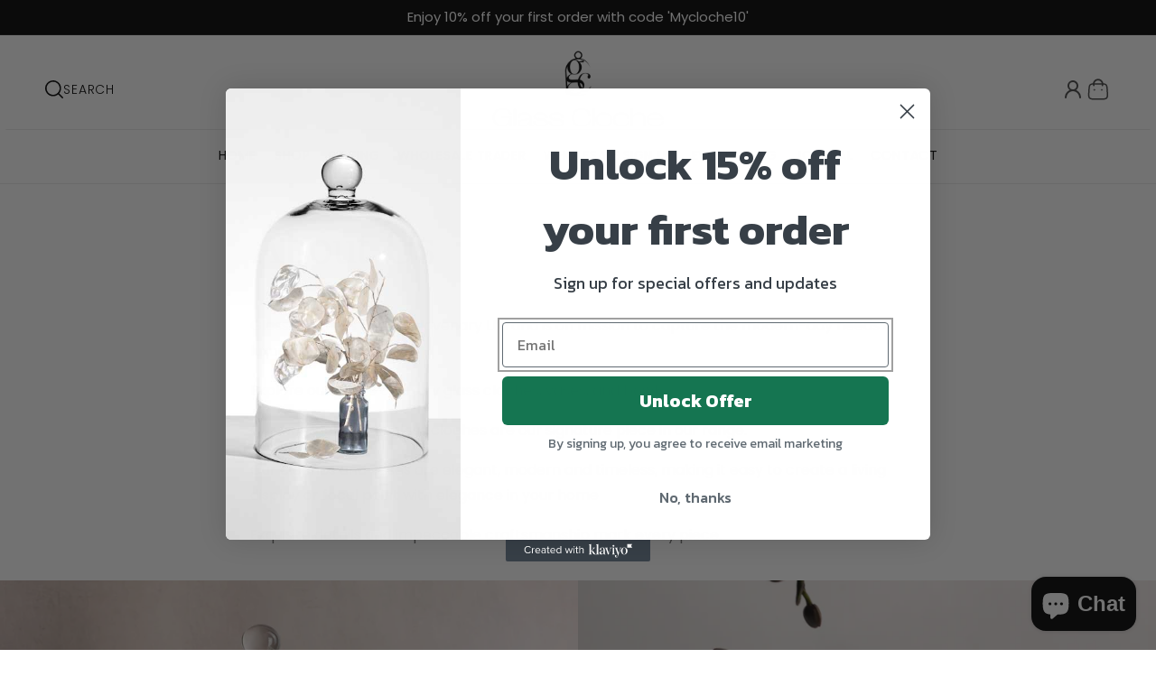

--- FILE ---
content_type: text/css
request_url: https://www.glasscloche.com/cdn/shop/t/3/assets/glasscloche.css?v=88584213465793461301731933800
body_size: 2832
content:
:root{--theme-primary-color: #F7AE1E;--theme-secondary-color: #BC198C;--theme-white-color: #FFFFFF;--theme-red-color: #DC0B33;--theme-black-color: #000000;--theme-price-color: #BA7B57;--theme-charleston-green-color: #27292B;--theme-light-color: #f1f1f1;--theme-stock-color: #626051;--theme-footer-bgcolor: #F9F9F9}.header--top-center .header__search .header__icon--search{display:flex;align-items:center;gap:10px;width:auto;text-decoration:none;text-transform:uppercase;font-size:1.4rem;letter-spacing:.06em;font-weight:300;color:var(--theme-black-color)}.header--top-center .header__menu-item{color:var(--theme-black-color);text-transform:uppercase;letter-spacing:.04em;font-size:1.4rem;position:relative}.header--top-center .header__active-menu-item{text-decoration:none;color:var(--theme-white-color)}.header--top-center .header__active-menu-item:before{content:"";position:absolute;left:0;top:0;width:100%;height:100%;background:var(--theme-black-color);color:var(--theme-white-color)}.header--top-center .header__menu-item:hover,.header--top-center .header__menu-item:active,.header--top-center .header__menu-item:focus{text-decoration:none;background:var(--theme-black-color);color:var(--theme-white-color)}.header--top-center .header__menu-item:hover span{text-decoration:none}.header--top-center .header__active-menu-item>span{position:relative}.header--top-center .header__inline-menu>.list-menu--inline{gap:4.8rem}.header--top-center .header__heading-link{padding-top:0;padding-bottom:0}@media screen and (min-width: 990px){.header--top-center>.header__inline-menu{width:100%;text-align:center;padding-top:10px;position:relative}.header--top-center>.header__inline-menu:before{content:"";height:1px;background:#e9e9e9;width:99vw;position:absolute;top:0;left:50%;transform:translate(-50%)}.header:not(.header--middle-left,.header--middle-center) .header__inline-menu{margin-top:1.6rem}}.header__icon .icon,.header__icon,.header__icon--cart .icon{width:2.8rem;height:2.8rem}.header__icon--search .icon{width:2rem;height:2rem}.header__icon--cart{margin-right:0}.header__icons{gap:4rem}.header-wrapper--border-bottom{border-color:#e9e9e9}.footer__content-bottom-wrapper{flex-wrap:wrap}.footer__column--info-bottom{width:100%;display:flex;align-items:center!important;justify-content:space-between!important;flex-direction:row!important}.footer__column--info-bottom .caption{letter-spacing:0;font-size:16px;letter-spacing:.02em;color:var(--theme-black-color)}.footer__column--info-bottom .footer__payment,.footer__column--info-bottom .footer__copyright{margin:0}.neptune-btn__wrapper{margin:0!important}.footer-block__heading{font-family:var(--font-body-family);font-weight:var(--font-body-weight);text-transform:uppercase;font-weight:500;letter-spacing:.05em;color:var(--theme-black-color)}.footer__list-social.list-social.social-vertical{flex-direction:column;font-size:1.6rem;margin:0;line-height:1.5}.social-vertical .list-social__link{align-items:center;display:flex;gap:10px;text-decoration:none;font-size:1.6rem;padding:0}.footer__list-social.list-social.social-vertical .list-social__item:not(:last-child){margin-bottom:2rem}.footer__list-social.list-social.social-vertical .list-social__item .list-social__link:hover{text-decoration:underline;text-underline-offset:.3rem}.footer-contact-details li{font-size:1.6rem;position:relative;padding-left:28px!important;line-height:1.5}.footer-block__details-content>li:not(:last-child){margin-right:1.5rem}.footer-contact-details li .icon{position:absolute;left:0;top:3px}.footer-contact-details li a{font-size:1.6rem;text-decoration:none}.footer-contact-details li:not(:last-child){margin-bottom:2rem}.footer-contact-details li a:hover{text-decoration:underline;text-underline-offset:.3rem}.footer-block .list-menu__item--link{padding:0}footer.footer{background:var(--theme-footer-bgcolor)}.newsletter__wrapper h2{color:var(--theme-black-color);line-height:1.15;margin-top:1rem}.newsletter__wrapper .newsletter__subheading{margin-top:1.6rem;font-size:1.8rem;line-height:1.666666666666667;color:var(--theme-black-color)}.envelope-open-icon{display:flex;align-items:center;justify-content:center;color:var(--theme-black-color)}.newsletter-form__field-wrapper .field__input{background:#fff;border-color:#dfdfdf;border-radius:0;letter-spacing:0;height:6rem;color:var(--theme-black-color)}.newsletter-form__field-wrapper .field__label{letter-spacing:0;top:1.8rem;color:#a7a7a7}.newsletter-form__field-wrapper .field:before,.newsletter-form__field-wrapper .field:after{border-color:#dfdfdf;border-radius:0}.newsletter-form__field-wrapper .field:after{box-shadow:0 0 0 1px #000}.newsletter-form__field-wrapper .field:hover.field:after{border-color:#dfdfdf;border-radius:0;box-shadow:0 0 0 calc(1px + var(--inputs-border-width)) #000}.newsletter-form__button{background:var(--theme-black-color);color:var(--theme-white-color);font-size:1.8rem;text-transform:uppercase;display:flex;align-items:center;justify-content:center;gap:5px}.newsletter__wrapper .newsletter__inputbox{margin-top:4rem}.jdgm-carousel-item__product-image{border-radius:50%}.jdgm-carousel-item__reviewer-name{opacity:1!important}.app-main-section .jdgm-carousel-title{font-size:calc(var(--font-heading-scale) * 4rem);color:var(--theme-white-color);text-transform:capitalize}.app-main-section .jdgm-all-reviews-rating-wrapper{display:none!important}.app-main-section .jdgm-carousel-item__reviewer-name-wrapper{margin:0 0 15px}.app-main-section .jdgm-carousel-item__reviewer-name{padding:0}.app-main-section .jdgm-carousel-item__review-rating{margin-bottom:3.5rem;font-size:100%}.app-main-section .jdgm-carousel-title-and-link{margin-bottom:5rem}.app-main-section .jdgm-carousel-item__review-body{color:#d7d7d7;font-size:2rem}.announcement-bar__message{font-family:var(--font-body-family);font-weight:var(--font-body-weight);letter-spacing:0;font-size:1.5rem;line-height:1.2}.slick-slider{position:relative;display:block;box-sizing:border-box;-webkit-user-select:none;-moz-user-select:none;-ms-user-select:none;user-select:none;-webkit-touch-callout:none;-khtml-user-select:none;-ms-touch-action:pan-y;touch-action:pan-y;-webkit-tap-highlight-color:transparent}.slick-list{position:relative;display:block;overflow:hidden;margin:0;padding:0}.slick-list:focus{outline:0}.slick-list.dragging{cursor:pointer;cursor:hand}.slick-slider .slick-list,.slick-slider .slick-track{-webkit-transform:translate3d(0,0,0);-moz-transform:translate3d(0,0,0);-ms-transform:translate3d(0,0,0);-o-transform:translate3d(0,0,0);transform:translateZ(0)}.slick-track{position:relative;top:0;left:0;display:block;margin-left:auto;margin-right:auto}.slick-track:after,.slick-track:before{display:table;content:""}.slick-track:after{clear:both}.slick-loading .slick-track{visibility:hidden}.slick-slide{display:none;float:left;height:100%;min-height:1px}.slick-slide img{display:block}.slick-slide.slick-loading img{display:none}.slick-slide.dragging img{pointer-events:none}.slick-initialized .slick-slide{display:flex}.slick-loading .slick-slide{visibility:hidden}.slick-vertical .slick-slide{display:block;height:auto;border:1px solid transparent}.slick-arrow.slick-hidden{display:none}.usps-info-section{margin:0;position:relative;width:100%}.usps-info-content ul{list-style-type:none;padding:0;margin:0;display:flex;flex-wrap:wrap;align-items:center}.usps-info-content .mySlider__item{margin:0;display:flex;align-items:center;justify-content:center;padding:0 10px;letter-spacing:0;font-size:14px;color:#6b6b6b}.usps-info-content .mySlider__item a{display:flex;align-items:center;justify-content:center;text-decoration:none}.usps-info-content .mySlider__item .usps-icon{margin-right:15px;width:50px;height:50px}.usps-info-content .mySlider__item .usps-icon img{max-width:100%}.usps-info-content .mySlider__item .usps-content-box{width:calc(100% - 65px)}.usps-info-content .usps-full{width:100%}.usps-info-content .usps-half{width:50%}.usps-info-content .usps-one-third{width:33.33%}.usps-info-content .usps-one-fourth{width:25%}.usps-content-box .item-title{font-family:var(--font-heading-family);font-style:var(--font-heading-style);font-weight:var(--font-heading-weight);display:block;font-size:2rem;line-height:1.25;color:var(--theme-black-color)}.usps-content-box .usps-content{display:block;font-size:13px;line-height:1.666666666666667;letter-spacing:0}.banner__buttons .button{gap:10px;text-transform:capitalize;letter-spacing:0}.banner__buttons .button .icon{width:2.4rem;height:2.4rem}.banner__buttons .button:after,.banner__buttons .button:before{display:none}.banner__buttons .button:hover,.banner__buttons .button:active,.banner__buttons .button:focus{background:var(--theme-black-color);color:var(--theme-white-color)}.image-banner-main .banner__box{padding-left:0}.image-banner-main .image-with-text__text{font-size:2rem;line-height:1.5;letter-spacing:.1em;color:var(--theme-black-color)}.image-banner-main .banner__heading{font-size:calc(var(--font-heading-scale)* 8rem);color:var(--theme-black-color);line-height:1}.image-banner-main .banner__text{font-size:2rem;line-height:1.5;color:var(--theme-black-color)}.image-banner-main .banner__box .banner__heading+*,.image-banner-main .banner__box>*+*{margin-top:2rem}@media only screen and (min-width: 750px){.image-banner-main .banner--content-align-left.banner--desktop-transparent .banner__box,.image-banner-main .banner--content-align-right.banner--desktop-transparent .banner__box,.image-banner-main .banner--medium.banner--desktop-transparent .banner__box{max-width:90rem}}.card__heading{font-family:var(--font-body-family);font-weight:var(--font-body-weight)}.home-collection-item-media img{bottom:0;display:block;height:auto;left:0;margin:auto;max-width:100%;position:absolute;right:0;top:0}.img-responsive{max-width:100%;height:auto}.home-collection-item{position:relative;width:100%;height:100%}.home-collection-item-media{display:block;height:0;overflow:hidden;position:relative;z-index:1;padding-bottom:62.8%}.home-collection-content{position:absolute;z-index:1;width:100%;height:100%;top:0;left:0;display:flex;align-items:center;padding:30px}.home-collection-content-inner h5{font-family:var(--font-body-family);font-weight:var(--font-body-weight);color:var(--theme-white-color);margin:0 0 25px;letter-spacing:0;font-size:1.8rem}.home-collection-content-inner h3{font-size:50px;line-height:1.16;color:var(--theme-white-color);margin:0 0 13px}.shop-now-btn{display:flex;flex-wrap:wrap;align-items:center;width:100%}.shop-now-btnlink{display:block;background:var(--theme-white-color);border:none;font-size:1.6rem;color:var(--theme-black-color);letter-spacing:0;text-decoration:none;line-height:1.333333333333333;padding:13px 20px;display:flex;align-items:center;gap:10px}.shop-now-btnlink .icon{width:2.4rem;height:2.4rem}.shop-now-btnlink:hover,.shop-now-btnlink:active,.shop-now-btnlink:focus{background:var(--theme-black-color);color:var(--theme-white-color)}.gallery-row,.collection-banner-row{display:-webkit-box;display:-ms-flexbox;display:flex;-ms-flex-wrap:wrap;flex-wrap:wrap;margin-left:-15px;margin-right:-15px}.gallery-row .gallery-item,.collection-banner-row [class*=collection-col-]{box-sizing:border-box;min-height:1px;position:relative;width:100%;padding:15px}.gallery-item-media img{display:block;width:100%;height:100%;object-fit:cover}@media (min-width: 750px){.collection-col-md-12{-webkit-box-flex:0;-ms-flex:0 0 100%;flex:0 0 100%;max-width:100%}.gallery-row .gallery-item-width-50{-webkit-box-flex:0;-ms-flex:0 0 50%;flex:0 0 50%;max-width:50%}.gallery-row .gallery-item-width-33{-webkit-box-flex:0;-ms-flex:0 0 33.33%;flex:0 0 33.33%;max-width:33.33%}.gallery-row .gallery-item-width-25{-webkit-box-flex:0;-ms-flex:0 0 25%;flex:0 0 25%;max-width:25%}.gallery-row .gallery-item-width-20{-webkit-box-flex:0;-ms-flex:0 0 20%;flex:0 0 20%;max-width:20%}.gallery-item-media{position:relative;width:100%;height:100%}}@media (min-width: 990px){.collection-col-lg-3{-webkit-box-flex:0;-ms-flex:0 0 25%;flex:0 0 25%;max-width:25%}.collection-col-lg-6{-webkit-box-flex:0;-ms-flex:0 0 50%;flex:0 0 50%;max-width:50%}.collection-col-lg-4{-webkit-box-flex:0;-ms-flex:0 0 33.33333333%;flex:0 0 33.33333333%;max-width:33.33333333%}}#insta-feed h2{margin-top:0!important;font-size:40px;line-height:1.15}.image-with-text__heading{color:var(--theme-black-color)}.image-with-text__content .image-with-text__text+.button{background:var(--theme-black-color);gap:10px;border:solid 1px var(--theme-black-color)}.image-with-text__content .image-with-text__text+.button:after,.image-with-text__content .image-with-text__text+.button:before{display:none}.image-with-text__content .image-with-text__text+.button .icon{width:2.4rem;height:2.4rem}.image-with-text__content .image-with-text__text+.button:hover,.image-with-text__content .image-with-text__text+.button:active,.image-with-text__content .image-with-text__text+.button:focus{background:var(--theme-white-color);color:var(--theme-black-color);border-color:var(--theme-black-color)}.collection_featured_collection{text-align:center}.collection_featured_collection .card__content .card__information{padding:1rem 0;text-align:center}.collection_featured_collection .card-information{text-align:center}.collection_featured_collection .caption-with-letter-spacing{margin-bottom:1.5rem;font-size:1.4rem;color:#8f8f8f;opacity:1;letter-spacing:0}.collection_featured_collection .card__heading{font-size:calc(var(--font-heading-scale)* 1.6rem);letter-spacing:0;color:#262626;font-weight:500}.collection_featured_collection .card__heading .full-unstyled-link{color:#262626;font-weight:500}.collection_featured_collection .price{color:#262626;font-size:1.6rem;font-weight:500;letter-spacing:0;margin-top:1.5rem}.collection_featured_collection .title-wrapper--no-top-margin>.title{line-height:1.15;color:var(--theme-black-color);margin:0}.check-out-our-gallery .title-wrapper{margin-bottom:1.5rem;text-align:center;color:var(--theme-black-color)}.check-out-our-gallery .title-wrapper h2{margin:0;text-align:center;color:var(--theme-black-color)}@media (max-width: 1439px) and (min-width: 1280px){.header--top-center .header__inline-menu>.list-menu--inline{gap:3.5rem}.header--top-center .header__menu-item{padding:1rem}.image-banner-main .image-with-text__text{font-size:1.6rem}.image-banner-main .banner__heading{font-size:calc(var(--font-heading-scale)* 6.6rem)}.image-banner-main .banner__text{font-size:1.6rem}.footer .footer-block__heading{font-size:2rem}.footer-block__details-content .list-menu__item--link,.footer-contact-details li,.footer .footer-block__details-content .list-menu__item--link,.social-vertical .list-social__link{font-size:1.5rem}.newsletter__wrapper .newsletter__subheading{font-size:1.6rem}.newsletter__wrapper h2{font-size:calc(var(--font-heading-scale) * 3.6rem)}.newsletter__wrapper .newsletter__inputbox{margin-top:3rem}.envelope-open-icon .icon{width:5.4rem;height:5.4rem}.newsletter-form__button{font-size:1.6rem}.home-collection-content-inner h3{font-size:40px}.home-collection-content-inner h5{font-size:1.6rem}.shop-now-btnlink{font-size:1.5rem;padding:12px 20px}#insta-feed h2{font-size:36px;margin-bottom:25px!important}.image-with-text .image-with-text__text{font-size:15px}.image-with-text .image-with-text__heading{font-size:calc(var(--font-heading-scale) * 3.6rem)}.image-with-text .image-with-text__content{padding:4rem}.app-main-section .jdgm-carousel-title,.collection_featured_collection .title-wrapper--no-top-margin>.title,.check-out-our-gallery .title-wrapper h2{font-size:calc(var(--font-heading-scale) * 3.6rem)}.collection_featured_collection .caption-with-letter-spacing{font-size:1.3rem}.collection_featured_collection .card__heading{font-size:calc(var(--font-heading-scale)* 1.5rem)}.app-main-section .jdgm-carousel-title{font-size:calc(var(--font-heading-scale) * 3.6rem)}.app-main-section .jdgm-carousel-item__review-body{font-size:1.8rem}}@media (max-width: 1279px) and (min-width: 990px){.header--top-center .header__inline-menu>.list-menu--inline{gap:1rem}.header--top-center .header__menu-item{letter-spacing:.02em;padding:.8rem;font-size:1.3rem}.image-banner-main .image-with-text__text{font-size:1.4rem}.image-banner-main .banner__heading{font-size:calc(var(--font-heading-scale)* 5.6rem)}.image-banner-main .banner__text{font-size:1.4rem}.footer .footer-block__heading{font-size:1.8rem;letter-spacing:.2rem}.footer-block__details-content .list-menu__item--link,.footer-contact-details li,.footer .footer-block__details-content .list-menu__item--link,.social-vertical .list-social__link{font-size:1.4rem}.newsletter__wrapper .newsletter__subheading{font-size:1.5rem}.newsletter__wrapper h2{font-size:calc(var(--font-heading-scale) * 3.6rem)}.newsletter__wrapper .newsletter__inputbox{margin-top:2.5rem}.envelope-open-icon .icon{width:5rem;height:5rem}.newsletter-form__button{font-size:1.5rem}.footer__column--info-bottom .caption{font-size:1.4rem}.home-collection-content-inner h3{font-size:36px}.home-collection-content-inner h5{font-size:1.4rem;margin-bottom:2rem}.shop-now-btnlink{font-size:1.4rem;padding:10px 20px}#insta-feed h2{font-size:32px;margin-bottom:20px!important}.image-with-text .image-with-text__text{font-size:14px}.image-with-text .image-with-text__heading{font-size:calc(var(--font-heading-scale) * 3.2rem)}.image-with-text .image-with-text__content{padding:3rem;padding-right:0}.image-with-text__content .image-with-text__text+.button{font-size:1.5rem}.collection_featured_collection .title-wrapper--no-top-margin>.title,.check-out-our-gallery .title-wrapper h2{font-size:calc(var(--font-heading-scale) * 3.2rem)}.collection_featured_collection .caption-with-letter-spacing{font-size:1.2rem}.collection_featured_collection .card__heading{font-size:calc(var(--font-heading-scale)* 1.4rem)}.app-main-section .jdgm-carousel-title{font-size:calc(var(--font-heading-scale) * 3.2rem)}.app-main-section .jdgm-carousel-item__review-body{font-size:1.6rem}.app-main-section .jdgm-carousel-title-and-link{margin-bottom:3rem}.app-main-section .jdgm-carousel-wrapper{padding:30px 0}}@media (max-width: 989px) and (min-width: 750px){.image-with-text .image-with-text__text{font-size:13px}.image-with-text .image-with-text__heading{font-size:calc(var(--font-heading-scale) * 3.2rem)}.image-with-text .image-with-text__content{padding:2rem;padding-right:0}.image-with-text__content .image-with-text__text+.button{font-size:1.5rem}}@media (max-width: 989px){.header__icons{gap:3rem}.image-banner-main .image-with-text__text{font-size:1.4rem}.image-banner-main .banner__heading{font-size:calc(var(--font-heading-scale)* 5.6rem)}.image-banner-main .banner__text{font-size:1.4rem}.footer .footer-block__heading{font-size:1.8rem;letter-spacing:.1rem}.footer-block__details-content .list-menu__item--link,.footer-contact-details li,.footer .footer-block__details-content .list-menu__item--link,.social-vertical .list-social__link{font-size:1.4rem}.newsletter__wrapper .newsletter__subheading{font-size:1.5rem}.newsletter__wrapper h2{font-size:calc(var(--font-heading-scale) * 3.6rem)}.newsletter__wrapper .newsletter__inputbox{margin-top:2.5rem}.envelope-open-icon .icon{width:5rem;height:5rem}.newsletter-form__button{font-size:1.5rem}.footer__column--info-bottom .caption{font-size:1.4rem}.footer-block__details-content .list-menu__item--link,.footer .footer-block__details-content .list-menu__item--link{padding:0}.footer__column--info-bottom{flex-direction:column!important;gap:10px}.footer__content-bottom{padding-top:2rem!important}.section-footer-padding{padding-bottom:20px!important}.home-collection-content-inner h3{font-size:36px}.home-collection-content-inner h5{font-size:1.4rem;margin-bottom:2rem}.shop-now-btnlink{font-size:1.4rem;padding:10px 20px}#insta-feed h2{font-size:32px;margin-bottom:20px!important}.check-out-our-gallery .title-wrapper{margin-bottom:0}.collection_featured_collection .title-wrapper--no-top-margin>.title,.check-out-our-gallery .title-wrapper h2{font-size:calc(var(--font-heading-scale) * 3.2rem)}.collection_featured_collection .caption-with-letter-spacing{font-size:1.2rem}.collection_featured_collection .price,.collection_featured_collection .card__heading{font-size:calc(var(--font-heading-scale)* 1.4rem)}.app-main-section .jdgm-carousel-title{font-size:calc(var(--font-heading-scale) * 3.2rem)}.app-main-section .jdgm-carousel-item__review-body{font-size:1.4rem}.app-main-section .jdgm-carousel-title-and-link{margin-bottom:2rem}.app-main-section .jdgm-carousel-wrapper{padding:20px 0}.app-main-section .jdgm-carousel-wrapper{padding:0}}@media (max-width: 749px){header-drawer{margin-left:0!important}.header__heading-logo{max-width:150px!important}.announcement-bar__message{font-size:1.3rem}.image-banner-main .banner__box{padding:4rem 1.5rem}.image-banner-main .image-with-text__text{font-size:1.4rem}.image-banner-main .banner__heading{font-size:calc(var(--font-heading-scale)* 4.4rem)}.image-banner-main .banner__text{font-size:1.4rem}.banner__buttons .button{padding:0 2rem}.image-banner-main .banner__box .banner__heading+*,.image-banner-main .banner__box>*+*{margin-top:1.5rem}.footer .grid{display:flex!important;flex-wrap:wrap;gap:0;align-items:self-start;margin-bottom:0}.footer .footer-block.grid__item{width:50%;margin:0}.footer__content-top{padding-bottom:0!important}.newsletter .newsletter__wrapper{padding-left:1.5rem;padding-right:1.5rem}.newsletter__wrapper .newsletter__subheading{font-size:1.4rem}.newsletter__wrapper h2{font-size:calc(var(--font-heading-scale) * 3.2rem)}.newsletter .newsletter-form__button{width:15rem}.newsletter .newsletter-form__field-wrapper .field__input{padding-right:16rem!important}.image-with-text .image-with-text__text{font-size:14px}.image-with-text .image-with-text__heading{font-size:calc(var(--font-heading-scale) * 3.2rem)}.image-with-text .image-with-text__content{padding:2rem 0}.image-with-text__content .image-with-text__text+.button{font-size:1.5rem}.app-main-section .jdgm-carousel-title-and-link{width:100%!important}.app-main-section .jdgm-carousel-item{padding:0}.app-main-section .jdgm-carousel-item__review-rating{margin-bottom:1.5rem}}@media (max-width: 479px){.header__icons{gap:2rem}.announcement-bar__message{font-size:1.2rem}.image-banner-main .image-with-text__text{font-size:1.3rem}.image-banner-main .banner__heading{font-size:calc(var(--font-heading-scale)* 3.2rem)}.image-banner-main .banner__text{font-size:1.3rem}.image-banner-main .media>img{object-position:center right}.footer .footer-block.grid__item{width:100%}.footer-block__heading{margin-bottom:1.8rem!important}.footer-block__details-content{margin-bottom:3rem!important}.footer__content-top{padding-bottom:3rem!important}.newsletter-form__field-wrapper .field__label{font-size:1.4rem;left:1.5rem}.newsletter .newsletter-form__field-wrapper .field__input{font-size:1.4rem;padding-right:13rem}.newsletter .newsletter-form__button{width:13rem}.home-collection-content-inner h3{font-size:32px}.home-collection-content-inner h5{margin-bottom:1.3rem}.home-collection-content{padding:1.5rem}.collection_featured_collection .title-wrapper--no-top-margin>.title,.check-out-our-gallery .title-wrapper h2{font-size:calc(var(--font-heading-scale) * 2.8rem)}.collection_featured_collection .title-wrapper--no-top-margin{margin-bottom:1rem!important}.collection_featured_collection .card__heading{font-size:calc(var(--font-heading-scale)* 1.3rem)}.app-main-section .jdgm-carousel-title{font-size:calc(var(--font-heading-scale) * 2.8rem)}.app-main-section .jdgm-carousel-item__reviewer-name{font-size:1.3rem}}
/*# sourceMappingURL=/cdn/shop/t/3/assets/glasscloche.css.map?v=88584213465793461301731933800 */


--- FILE ---
content_type: text/css
request_url: https://www.glasscloche.com/cdn/shop/t/3/assets/component-newsletter.css?v=117970433818062400531731407694
body_size: -446
content:
.newsletter-form{display:flex;flex-direction:column;justify-content:center;align-items:center;width:100%;position:relative}@media screen and (min-width: 750px){.newsletter-form{align-items:flex-start;margin:0 auto;max-width:73rem}}.newsletter-form__field-wrapper{width:100%}.newsletter-form__field-wrapper .field__input{padding-right:5rem}.newsletter-form__field-wrapper .field{z-index:0}.newsletter-form__message{justify-content:center;margin-bottom:0}.newsletter-form__message--success{margin-top:2rem}@media screen and (min-width: 750px){.newsletter-form__message{justify-content:flex-start}}.newsletter-form__button{width:17.6rem;margin:0;right:var(--inputs-border-width);top:0;height:100%;z-index:2}.newsletter-form__button:focus-visible{background-color:var(--theme-black-color)}.newsletter-form__button:focus{background-color:var(--theme-black-color)}.newsletter-form__button .icon{width:1.5rem}
/*# sourceMappingURL=/cdn/shop/t/3/assets/component-newsletter.css.map?v=117970433818062400531731407694 */
